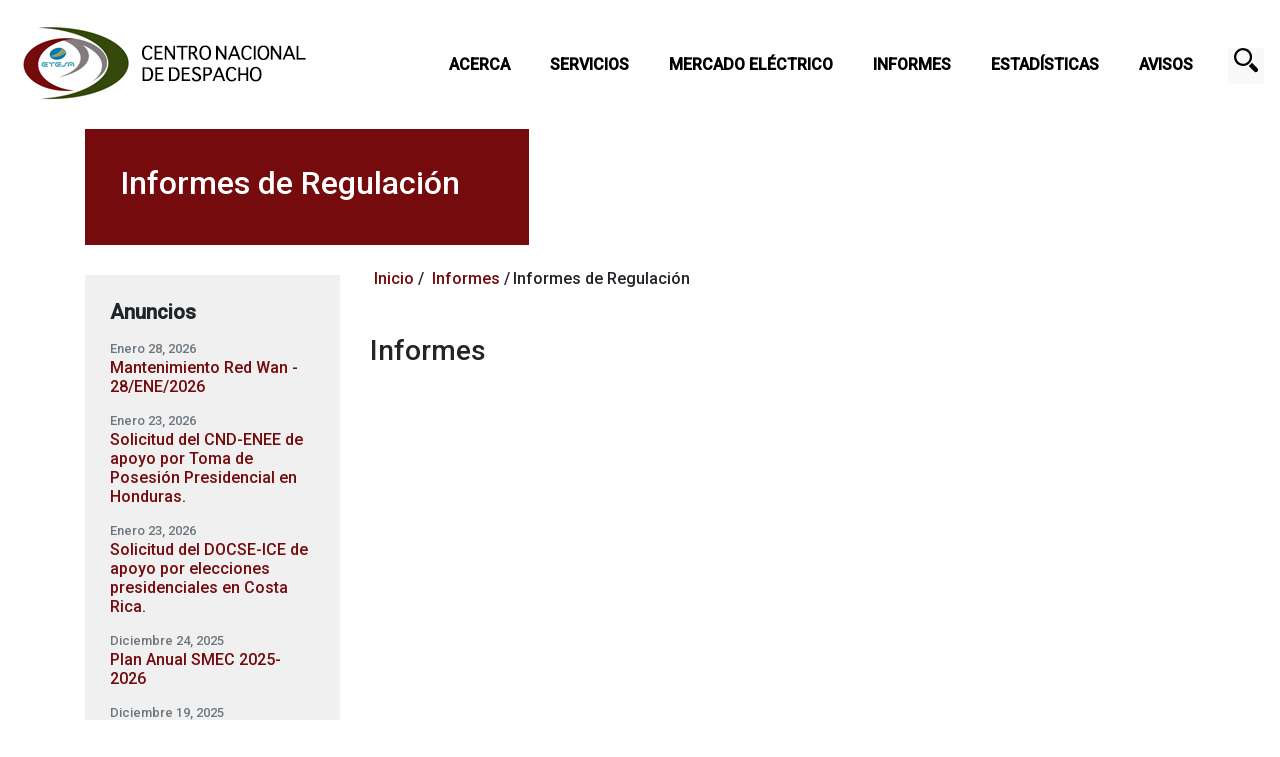

--- FILE ---
content_type: text/html; charset=utf-8
request_url: https://cnd.com.pa/index.php/informes/categoria/informes-de-regulacion
body_size: 5570
content:
<!DOCTYPE html>
<html lang="es-es" dir="ltr">
<head>
    <meta charset="UTF-8">
    <meta charset="utf-8" />
	<base href="https://cnd.com.pa/index.php/informes/categoria/informes-de-regulacion" />
	<meta name="description" content="Centro Nacional de Despacho - ETESA" />
	<meta name="generator" content="Joomla! - Open Source Content Management" />
	<title>Informes de Regulación - Centro Nacional de Despacho - ETESA</title>
	<link href="/favicon.ico" rel="shortcut icon" type="image/vnd.microsoft.icon" />
	<link href="https://cnd.com.pa/index.php/component/search/?Itemid=221&amp;format=opensearch" rel="search" title="MOD_RD_SEARCH_EXPANDER_SEARCHBUTTON_TEXT Centro Nacional de Despacho - ETESA" type="application/opensearchdescription+xml" />
	<link href="/templates/cnd-etesa-2019/css/bootstrap.min.css" rel="stylesheet" />
	<link href="/templates/cnd-etesa-2019/css/template.css?4affa3ffaaa3950b041c6256130b2454" rel="stylesheet" />
	<link href="https://sitiopublico.cnd.com.pa/modules/mod_rd_search_expander/assets/css/expander.css" rel="stylesheet" />
	<script src="https://sitiopublico.cnd.com.pa/modules/mod_logic_informescnd/assets/js/app.js?20260202070059" defer></script>
	<script src="/media/jui/js/jquery.min.js?4affa3ffaaa3950b041c6256130b2454"></script>
	<script src="/media/jui/js/jquery-noconflict.js?4affa3ffaaa3950b041c6256130b2454"></script>
	<script src="/media/jui/js/jquery-migrate.min.js?4affa3ffaaa3950b041c6256130b2454"></script>
	<script src="/media/system/js/caption.js?4affa3ffaaa3950b041c6256130b2454"></script>
	<script src="/media/jui/js/bootstrap.min.js?4affa3ffaaa3950b041c6256130b2454"></script>
	<script src="https://sitiopublico.cnd.com.pa/modules/mod_rd_search_expander/assets/js/expander.js"></script>
	<script>
jQuery(window).on('load',  function() {
				new JCaption('img.caption');
			});
	</script>

    <meta name="viewport" content="width=device-width, initial-scale=1.0">
    <link href="https://fonts.googleapis.com/css?family=Roboto:500" rel="stylesheet">
    
    <!--[if lt IE 9]>
        <script src="/media/jui/js/html5.js"></script>
    <![endif]-->
      
    <style>
    .stml-list, .stm-list li {
      margin: 0px !important;
    }
    </style>
</head>
<body data-spy="scroll" data-target="#navbar">
    
    <header class="sticky-top">
        <div class="container-fluid pl-0 pr-0">
            <!-- Main menu bar -->
            <nav id="main-menu" class="navbar navbar-expand-lg mt-0 mb-0">
                <div class="container-fluid pl-0 pr-0">
                    <!-- Logo -->
                    

<div class="custom navbar-brand main-logo"  >
	<p><a href="http://sitiopublico.cnd.com.pa/"><img src="/images/logo-CND.png" alt="" /></a></p></div>

                    
                    <!-- Main menu bar - Navigation -->
                        <button class="navbar-toggler navbar-dark bg-dark" type="button" data-toggle="collapse" data-target="#navbar" aria-controls="navbar" aria-expanded="false" aria-label="Toggle navigation">
                            <span class="navbar-toggler-icon"></span>
                        </button>
                        <div id="navbar" class="navbar-collapse collapse">
                            <ul class="navbar-nav menu nav-h mod-list">
<li class="item-111"><a href="/index.php/acerca/conozcanos/quienes-somos" >Acerca</a></li><li class="item-114"><a href="/index.php/nuestros-servicios/servicios-generales/servicios" >Servicios</a></li><li class="item-143"><a href="/index.php/mercado-electrico/acerca-del-mercado-electrico/que-es-el-mercado-electrico" >Mercado Eléctrico</a></li><li class="item-204 active"><a href="/index.php/informes-disponibles" >Informes</a></li><li class="item-229"><a href="/index.php/estadisticas" >Estadísticas</a></li><li class="item-148"><a href="/index.php/avisos" >Avisos</a></li></ul>


<div id="navbar-111" class="row navbar-overlay collapse"><div class="content"><div class="card-group"><div class="card"><ul><li class="item-118 card-title"><span class="nav-header ">Acerca de CND</span>
</li><li class="item-107"><a href="/index.php/acerca/conozcanos/quienes-somos" >¿Quiénes somos?</a></li><li class="item-108"><a href="/index.php/acerca/conozcanos/objetivos" >Objetivos</a></li><li class="item-109"><a href="/index.php/acerca/conozcanos/politica-de-calidad" >Política de Calidad</a></li><li class="item-110"><a href="/index.php/acerca/conozcanos/organizacion" >Organización</a></li></ul></div><div class="card"><ul><li class="item-112 card-title"><span class="nav-header ">Documentos</span>
</li><li class="item-113"><a href="/index.php/acerca/documentos/normas" >Normas</a></li><li class="item-137"><a href="/index.php/acerca/documentos/librerias" >Librerías</a></li><li class="item-138"><a href="/index.php/acerca/documentos/formatos" >Formatos</a></li></ul></div><div class="card"><ul><li class="item-150 card-title"><span class="nav-header ">Comité Operativo</span>
</li><li class="item-152"><a href="/index.php/acerca/comite-operativo/informes" >Informes</a></li><li class="item-242"><a href="/index.php/acerca/comite-operativo/minutas" >Minutas</a></li><li class="item-172"><a href="/index.php/acerca/comite-operativo/reglamentos" >Reglamento</a></li></ul></div></div></div></div><div id="navbar-114" class="row navbar-overlay collapse"><div class="content"><div class="card-group"><div class="card"><ul><li class="item-139 card-title"><span class="nav-header ">Servicios generales</span>
</li><li class="item-140"><a href="/index.php/nuestros-servicios/servicios-generales/servicios" >Servicios</a></li></ul></div><div class="card"><ul><li class="item-151 card-title"><span class="nav-header ">Administración Comercial</span>
</li><li class="item-153"><a href="/index.php/nuestros-servicios/administracion-comercial/mer" >Mercado Eléctrico Regional (MER)</a></li></ul></div><div class="card"><ul><li class="item-142 card-title"><span class="nav-header ">Certificación y Medición de Medidores</span>
</li><li class="item-115"><a href="/index.php/nuestros-servicios/certificacion-y-medicion-de-medidores/smec" >Sistema de Medición Comercial (SMEC)</a></li></ul></div></div></div></div><div id="navbar-143" class="row navbar-overlay collapse"><div class="content"><div class="card-group"><div class="card"><ul><li class="item-144 card-title"><span class="nav-header ">Acerca del Mercado Eléctrico</span>
</li><li class="item-145"><a href="/index.php/mercado-electrico/acerca-del-mercado-electrico/que-es-el-mercado-electrico" >¿Qué es el Mercado Eléctrico?</a></li><li class="item-146"><a href="/index.php/mercado-electrico/acerca-del-mercado-electrico/tipos-de-participantes" >Tipos de Participantes</a></li><li class="item-147"><a href="/index.php/mercado-electrico/acerca-del-mercado-electrico/requisitos-nuevos-participantes" >Requisitos Nuevos Participantes</a></li><li class="item-177"><a href="/index.php/mercado-electrico/acerca-del-mercado-electrico/contratos-de-suministro" >Contratos de Suministro</a></li></ul></div></div></div></div><div id="navbar-204" class="row navbar-overlay collapse"><div class="content"><div class="card-group"><div class="card"><ul><li class="item-205 active card-title"><span class="nav-header ">Informes CND</span>
</li><li class="item-219"><a href="/index.php/informes/categoria/informes-de-operaciones" >Informes de Operaciones</a></li><li class="item-220"><a href="/index.php/informes/categoria/informes-de-mercado" >Informes de Mercado</a></li><li class="item-221 current active"><a href="/index.php/informes/categoria/informes-de-regulacion" >Informes de Regulación</a></li><li class="item-222"><a href="/index.php/informes/categoria/informes-de-gestion" >Informes de Gestión</a></li><li class="item-223"><a href="/index.php/informes/categoria/informe-semanal-asep" >Informe Semanal ASEP</a></li><li class="item-224"><a href="/index.php/informes/categoria/informe-anual-cnd" >Informe Anual CND</a></li><li class="item-245"><a href="/index.php/informes/categoria/informe-historicos-cnd" >Informes Históricos</a></li></ul></div></div></div></div>

<div id="sb-search" class="sb-search">
	<form action="/index.php/informes/categoria/informes-de-regulacion" method="post" class="form-inline">
		<input class="sb-search-input" onkeyup="buttonUp();" placeholder="Buscar" onblur="monkey();" type="text" name="searchword" id="search" >
		<input class="sb-search-submit" type="submit" value="">
		<input type="hidden" name="task" value="search" />
		<input type="hidden" name="option" value="com_search" />
		<input type="hidden" name="Itemid" value="181" />
		<span class="sb-icon-search"></span>
	</form>
</div>
<ul class="navbar-nav menu nav-h responsive mod-list">
<li class="item-111 deeper parent"><a href="#" >Acerca</a><ul class="nav-child unstyled small collapse navchild-111"><li class="item-118 deeper parent"><span class="nav-header ">Acerca de CND</span>
<ul class="nav-child unstyled small"><li class="item-107"><a href="/index.php/acerca/conozcanos/quienes-somos" >¿Quiénes somos?</a></li><li class="item-108"><a href="/index.php/acerca/conozcanos/objetivos" >Objetivos</a></li><li class="item-109"><a href="/index.php/acerca/conozcanos/politica-de-calidad" >Política de Calidad</a></li><li class="item-110"><a href="/index.php/acerca/conozcanos/organizacion" >Organización</a></li></ul></li><li class="item-112 deeper parent"><span class="nav-header ">Documentos</span>
<ul class="nav-child unstyled small"><li class="item-113"><a href="/index.php/acerca/documentos/normas" >Normas</a></li><li class="item-137"><a href="/index.php/acerca/documentos/librerias" >Librerías</a></li><li class="item-138"><a href="/index.php/acerca/documentos/formatos" >Formatos</a></li></ul></li><li class="item-150 deeper parent"><span class="nav-header ">Comité Operativo</span>
<ul class="nav-child unstyled small"><li class="item-152"><a href="/index.php/acerca/comite-operativo/informes" >Informes</a></li><li class="item-242"><a href="/index.php/acerca/comite-operativo/minutas" >Minutas</a></li><li class="item-172"><a href="/index.php/acerca/comite-operativo/reglamentos" >Reglamento</a></li></ul></li></ul></li><li class="item-114 deeper parent"><a href="#" >Servicios</a><ul class="nav-child unstyled small collapse navchild-114"><li class="item-139 deeper parent"><span class="nav-header ">Servicios generales</span>
<ul class="nav-child unstyled small"><li class="item-140"><a href="/index.php/nuestros-servicios/servicios-generales/servicios" >Servicios</a></li></ul></li><li class="item-151 deeper parent"><span class="nav-header ">Administración Comercial</span>
<ul class="nav-child unstyled small"><li class="item-153"><a href="/index.php/nuestros-servicios/administracion-comercial/mer" >Mercado Eléctrico Regional (MER)</a></li></ul></li><li class="item-142 deeper parent"><span class="nav-header ">Certificación y Medición de Medidores</span>
<ul class="nav-child unstyled small"><li class="item-115"><a href="/index.php/nuestros-servicios/certificacion-y-medicion-de-medidores/smec" >Sistema de Medición Comercial (SMEC)</a></li></ul></li></ul></li><li class="item-143 deeper parent"><a href="#" >Mercado Eléctrico</a><ul class="nav-child unstyled small collapse navchild-143"><li class="item-144 deeper parent"><span class="nav-header ">Acerca del Mercado Eléctrico</span>
<ul class="nav-child unstyled small"><li class="item-145"><a href="/index.php/mercado-electrico/acerca-del-mercado-electrico/que-es-el-mercado-electrico" >¿Qué es el Mercado Eléctrico?</a></li><li class="item-146"><a href="/index.php/mercado-electrico/acerca-del-mercado-electrico/tipos-de-participantes" >Tipos de Participantes</a></li><li class="item-147"><a href="/index.php/mercado-electrico/acerca-del-mercado-electrico/requisitos-nuevos-participantes" >Requisitos Nuevos Participantes</a></li><li class="item-177"><a href="/index.php/mercado-electrico/acerca-del-mercado-electrico/contratos-de-suministro" >Contratos de Suministro</a></li></ul></li></ul></li><li class="item-204 active deeper parent"><a href="#" >Informes</a><ul class="nav-child unstyled small collapse navchild-204"><li class="item-205 active deeper parent"><span class="nav-header ">Informes CND</span>
<ul class="nav-child unstyled small"><li class="item-219"><a href="/index.php/informes/categoria/informes-de-operaciones" >Informes de Operaciones</a></li><li class="item-220"><a href="/index.php/informes/categoria/informes-de-mercado" >Informes de Mercado</a></li><li class="item-221 current active"><a href="/index.php/informes/categoria/informes-de-regulacion" >Informes de Regulación</a></li><li class="item-222"><a href="/index.php/informes/categoria/informes-de-gestion" >Informes de Gestión</a></li><li class="item-223"><a href="/index.php/informes/categoria/informe-semanal-asep" >Informe Semanal ASEP</a></li><li class="item-224"><a href="/index.php/informes/categoria/informe-anual-cnd" >Informe Anual CND</a></li><li class="item-245"><a href="/index.php/informes/categoria/informe-historicos-cnd" >Informes Históricos</a></li></ul></li></ul></li><li class="item-229"><a href="/index.php/estadisticas" >Estadísticas</a></li><li class="item-148"><a href="/index.php/avisos" >Avisos</a></li></ul>

                        </div>
                </div>
            </nav>
        </div>
    </header>
    
        
    <section id="main-content">
        <div class="pb-5">
            <div id="system-message-container">
	</div>


            
            
                <div id="page-content" class="item-page cnd-tinf__informes-de-regulacion" itemscope itemtype="https://schema.org/Article">
	<meta itemprop="inLanguage" content="es-ES" />
	
			
	<div class="container">
		<div class="row">
			<div class="col">
				
								<div class="page-header" style="margin-top:0;">
											<h2 itemprop="headline">
							Informes						</h2>
																								</div>
							</div>
		</div>

		<div class="row">
			<div class="d-none d-md-block col-3">
										<div class="moduletable page__bulletin-board">
							<h5>Anuncios</h5>
						<ul class="newsflash-vert mod-list">
					<li class="newsflash-item">
			<div class="card-body">
	<small class="text-muted d-block">Enero 28, 2026</small>
					<h5 class="newsflash-title card-title text-primary font-weight-normal">
					<a href="/index.php/anuncios/2105-mantenimiento-red-wan-28-ene-2026">Mantenimiento Red Wan - 28/ENE/2026</a>
				</h5>
	
	
	<div class="card-text">
							
		
		
			</div>
</div>


					</li>
					<li class="newsflash-item">
			<div class="card-body">
	<small class="text-muted d-block">Enero 23, 2026</small>
					<h5 class="newsflash-title card-title text-primary font-weight-normal">
					<a href="/index.php/anuncios/2096-solicitud-del-cnd-enee-de-apoyo-por-toma-de-posesion-presidencial-en-honduras">Solicitud del CND-ENEE de apoyo por Toma de Posesión Presidencial en Honduras.</a>
				</h5>
	
	
	<div class="card-text">
							
		
		
			</div>
</div>


					</li>
					<li class="newsflash-item">
			<div class="card-body">
	<small class="text-muted d-block">Enero 23, 2026</small>
					<h5 class="newsflash-title card-title text-primary font-weight-normal">
					<a href="/index.php/anuncios/2095-solicitud-del-docse-ice-de-apoyo-por-elecciones-presidenciales-en-costa-rica">Solicitud del DOCSE-ICE de apoyo por elecciones presidenciales en Costa Rica.</a>
				</h5>
	
	
	<div class="card-text">
							
		
		
			</div>
</div>


					</li>
					<li class="newsflash-item">
			<div class="card-body">
	<small class="text-muted d-block">Diciembre 24, 2025</small>
					<h5 class="newsflash-title card-title text-primary font-weight-normal">
					<a href="/index.php/anuncios/2073-plan-anual-smec-2025-2026">Plan Anual SMEC 2025-2026</a>
				</h5>
	
	
	<div class="card-text">
							
		
		
			</div>
</div>


					</li>
					<li class="newsflash-item">
			<div class="card-body">
	<small class="text-muted d-block">Diciembre 19, 2025</small>
					<h5 class="newsflash-title card-title text-primary font-weight-normal">
					<a href="/index.php/anuncios/2072-estudio-de-factibilidad-de-las-alternativas-para-el-traslado-de-fondos-de-la-cuenta-general-de-compensacion-cgc-destinados-al-desarrollo-de-nuevas-obras-de-transmision">Estudio de factibilidad de las alternativas para el traslado de fondos de la Cuenta General de Compensación (CGC)</a>
				</h5>
	
	
	<div class="card-text">
							
		
		
			</div>
</div>


					</li>
	</ul>

<p><small><a class="readmore" href="/index.php/anuncios/">Ver más &raquo;</a></small></p>		</div>
								</div>
			<div class="col col-md-9">
						<div class="moduletable">
						<div aria-label="breadcrumbs" role="navigation">
	<ul itemscope itemtype="https://schema.org/BreadcrumbList" class="breadcrumb">
					<li class="active">
				<span class="divider icon-location"></span>
			</li>
		
										<li itemprop="itemListElement" itemscope itemtype="https://schema.org/ListItem">
						<a itemprop="item" href="/index.php" class="pathway"><span itemprop="name">Inicio</span></a>

											<span class="divider">
							/						</span>
										<meta itemprop="position" content="1">
				</li>
															<li itemprop="itemListElement" itemscope itemtype="https://schema.org/ListItem">
						<a itemprop="item" href="/index.php/informes-disponibles" class="pathway"><span itemprop="name">Informes</span></a>

											<span class="divider">
							/						</span>
										<meta itemprop="position" content="2">
				</li>
																		<li itemprop="itemListElement" itemscope itemtype="https://schema.org/ListItem" class="active">
					<span itemprop="name">
						Informes de Regulación					</span>
					<meta itemprop="position" content="4">
				</li>
				</ul>
</div>
		</div>
	
								
												
											<h2 itemprop="headline">
							Informes						</h2>
																								
								
													
								
				
				
								
																												<div itemprop="articleBody">
					<p>
<div id="tipo_informes" class="mb-3"></div>
<div id="listado_informes"></div>

<input type="hidden" name="tipoInformeSel" id="tipoInformeSel" value="0" />
<input type="hidden" name="anioSel" id="anioSel" value="" />
<input type="hidden" name="mesSel" id="mesSel" value="" />
<input type="hidden" name="semanaSel" id="semanaSel" value="" />
<input type="hidden" name="diaSel" id="diaSel" value="" />

<input type="hidden" name="semanaActual" id="semanaActual" value="06" />
<input type="hidden" name="mesActual" id="mesActual" value="2" />
<input type="hidden" name="anioActual" id="anioActual" value="2026" />

<input type="hidden" name="urlEndpoint" id="urlEndpoint" value="https://sitioprivado.cnd.com.pa/Informe/GetListOperativosComerciales?page=0" />
<input type="hidden" name="urlCatTipInf" id="urlCatTipInf" value="https://sitioprivado.cnd.com.pa/TipoInforme/GetList?page=0&nombre=&aplica=1&publico=1" />

<input type="hidden" name="idnformeOper" id="idnformeOper" value="6" />
<input type="hidden" name="idnformeMerc" id="idnformeMerc" value="14" />
<!-- <input type="hidden" name="idnformeRegu" id="idnformeRegu" value="" /> -->
<input type="hidden" name="idnformeGest" id="idnformeGest" value="5" />
<input type="hidden" name="idnformeASEP" id="idnformeASEP" value="7" />
<input type="hidden" name="idnformeCND" id="idnformeCND" value="8" />
<input type="hidden" name="idnformeHIS" id="idnformeHIS" value="17" />
</p> 				</div>

				
																															</div>
		</div>
	</div>
</div>

                
                        
        </div>
    </section>

        
    
    <footer id="footer">
        <div class="container pt-1 pt-md-5">
            <!-- Blocks -->
            <div class="row mb-5" id="footer-content">
                <div class="col-12 col-md-4 mt-5 mt-md-0">
                    

<div class="custom"  >
	<h5>Acerca de CND</h5>
<p>Somos una dependencia de la Empresa de Transmisión Eléctrica, S. A. (ETESA) sin fines de lucro, que coordina las operaciones y las transacciones que se dan entre los participantes del Mercado Mayorista de Electricidad.</p>
<p><a class="readmore" href="/index.php/acerca/conozcanos/quienes-somos">Conozca más</a></p></div>

                </div>
                <div class="col-12 col-md-4 mt-5 mt-md-0">
                    

<div class="custom"  >
	<h5>Nuestras Certificaciones</h5>
<div><a href="https://www.sgs.com/en/certified-clients-and-products" target="_blank" rel="noopener noreferrer"><img src="/images/footer-certificaciones.png" alt="" /></a></div></div>

                </div>
                <div class="col-12 col-md-4 mt-5 mt-md-0">
                    

<div class="custom"  >
	<h5>Contáctenos</h5>
<p><span class="d-block icon-mail"><a href="/cdn-cgi/l/email-protection#2b48454f6b48454f05484446055b4a"><span class="__cf_email__" data-cfemail="86e5e8e2c6e5e8e2a8e5e9eba8f6e7">[email&#160;protected]</span></a></span></p>
<h5 class="pt-3">Enlaces a sitios</h5>
<ul>
<li><a title="Ir al sitio de ETESA" href="https://www.etesa.com.pa/" target="_blank" rel="noopener noreferrer">ETESA</a></li>
<li><a title="Ir al sitio del IMHPA" href="https://www.imhpa.gob.pa/es/" target="_blank" rel="noopener noreferrer">IMHPA</a></li>
<li><a title="Ir al sitio de Libranzas" href="https://libranzas.cnd.com.pa/" target="_blank" rel="noopener noreferrer">Sistema de Libranzas</a></li>
</ul></div>

                </div>
            </div>

            <!-- Disclaimer -->
            <div class="row mt-5 mb-4">
                <div class="col"><small>

<div class="custom"  >
	<p style="text-align: justify;"><span style="font-size: 8pt;">“Por mandato de lo establecido en la Ley No. 6 de 1997, se pone a disposición de los interesados la información contenida en este sitio, para su utilización por cualquier medio legal, pero su uso deberá citar la fuente: EMPRESA DE TRANSMISIÓN ELÉCTRICA, S.A. (ETESA). Nuestra empresa no se hace responsable de ningún error, omisión, interpretación, pérdidas o daños que resulten de la utilización de la información o material contenidos en este sitio, por parte de usuarios, visitantes o terceras personas y su uso indebido y sin confirmar, estará sujeto a sanciones penales (Artículos 289, 290 y 291 del Código Penal) y/o administrativas. Además, en algunos casos que les sea aplicable, dicha información puede ser actualizada por ETESA, para corregir errores o imprecisiones”. </span></p></div>
</small></div>
            </div>
        </div>

        <div class="container-fluid">
            <div class="row">
                <div class="col offset-md-1 pl-0">
                    

<div class="custom nav-h"  >
	<ul>
<li><span id="copyear">2020</span> © Centro Nacional de Despacho.</li>
<li><a href="http://disclaimer.innovacion.gob.pa/" target="_blank" rel="noopener noreferrer">Declaración de Privacidad</a></li>
<li><a href="/index.php/enlaces">Enlaces</a></li>
<li><a href="/privado/">Intercambio</a></li>
<li><a href="/index.php/mapa-de-sitio">Mapa de sitio</a></li>
</ul></div>

                </div>
            </div>
        </div>
    </footer>
    
    <script data-cfasync="false" src="/cdn-cgi/scripts/5c5dd728/cloudflare-static/email-decode.min.js"></script><script src="https://cdnjs.cloudflare.com/ajax/libs/popper.js/1.14.3/umd/popper.min.js" integrity="sha384-ZMP7rVo3mIykV+2+9J3UJ46jBk0WLaUAdn689aCwoqbBJiSnjAK/l8WvCWPIPm49" crossorigin="anonymous"></script>
    <script src="https://stackpath.bootstrapcdn.com/bootstrap/4.1.3/js/bootstrap.min.js" integrity="sha384-ChfqqxuZUCnJSK3+MXmPNIyE6ZbWh2IMqE241rYiqJxyMiZ6OW/JmZQ5stwEULTy" crossorigin="anonymous"></script>
    <script src="/templates/cnd-etesa-2019/js/functions.js?20260202070059"></script>
<script defer src="https://static.cloudflareinsights.com/beacon.min.js/vcd15cbe7772f49c399c6a5babf22c1241717689176015" integrity="sha512-ZpsOmlRQV6y907TI0dKBHq9Md29nnaEIPlkf84rnaERnq6zvWvPUqr2ft8M1aS28oN72PdrCzSjY4U6VaAw1EQ==" data-cf-beacon='{"version":"2024.11.0","token":"a779d6891fcf40b5804cd7f3909bc4bf","r":1,"server_timing":{"name":{"cfCacheStatus":true,"cfEdge":true,"cfExtPri":true,"cfL4":true,"cfOrigin":true,"cfSpeedBrain":true},"location_startswith":null}}' crossorigin="anonymous"></script>
</body>
</html>


--- FILE ---
content_type: text/css
request_url: https://cnd.com.pa/templates/cnd-etesa-2019/css/template.css?4affa3ffaaa3950b041c6256130b2454
body_size: 2577
content:
a,a:visited{color:#750b0d}a:hover{color:#000000}a.readmore{font-weight:bold}a.rel-content__hide.collapsed:after,a.rel-content__hide:after,a.rel-content__show:after{content:url(../images/right-chevron.png);display:inline-block;-webkit-transform:rotate(-90deg);-ms-transform:rotate(-90deg);transform:rotate(-90deg);width:19px;height:19px;margin-left:10px}a.rel-content__hide:after{-webkit-transform:rotate(0deg);-ms-transform:rotate(0deg);transform:rotate(0deg)}a.scroll-top{font-size:80%;display:block;margin-top:-10px}a.scroll-top:before{content:'\2039';font-size:150%;display:inline-block;-webkit-transform:rotate(90deg);-ms-transform:rotate(90deg);transform:rotate(90deg);vertical-align:middle;padding-right:10px}h1,h2{font-family:'Roboto', sans-serif;text-align:left}.btn{text-transform:uppercase;font-weight:bold;border:none;padding:10px 15px}.btn-primary{color:white!important;background-color:#750b0d}.btn-primary:hover{background-color:#476904}#main-cta .card:first-child .btn-primary{background-color:#f0f0f0;color:#000000!important}.btn-outline-primary{color:#750b0d;border:1px solid #707070}.btn-outline-primary:hover{background-color:#476904;border:1px solid #476904}.tabbed-content,.tabbed-content--no-borders{width:100%}.tabbed-content--no-borders td,.tabbed-content--no-borders th,.tabbed-content td,.tabbed-content th{border:1px solid #707070;padding:5px 10px}.tabbed-content--no-borders .row-titles,.tabbed-content .row-titles{background-color:#f0f0f0;font-weight:bold}.tabbed-content--no-borders td,.tabbed-content--no-borders th{border:none}.table__list-links{width:100%}.table__list-links td{vertical-align:top}.icon-phone:before{content:url('../images/header-icon-phone.png');vertical-align:-20%}.icon-lock:before{content:url('../images/header-icon-lock.png');vertical-align:-20%}.icon-search:after{vertical-align:-20%}.icon-tw{content:url('../images/header-icon-twitter.png');vertical-align:-25%}.icon-fb{content:url('../images/header-icon-facebook.png');vertical-align:-25%}.icon-address:before{content:url('../images/footer-icon-direccion.png');vertical-align:-25%;padding-right:10px}.icon-telephone:before{content:url('../images/footer-icon-telefono.png');vertical-align:-25%;padding-right:10px}.icon-mail:before{content:url('../images/footer-icon-mail.png');vertical-align:-25%;padding-right:10px}.icon-mer-documentos:before,.icon-mer-enlaces:before,.icon-mer-marcolegal:before,.icon-mer-metodologias:before,.icon-mer-tramites:before{padding-right:15px;vertical-align:-75%}.icon-mer-marcolegal:before{content:url('../images/icon-mer-marcolegal.png')}.icon-mer-metodologias:before{content:url('../images/icon-mer-metodologias.png')}.icon-mer-tramites:before{content:url('../images/icon-mer-tramites.png')}.icon-mer-documentos:before{content:url('../images/icon-mer-documentos.png')}.icon-mer-enlaces:before{content:url('../images/icon-mer-enlaces.png')}#slider .slideshowck .cameraSlide img,main .carousel-inner img{height:300px!important;-o-object-fit:cover;object-fit:cover;-o-object-position:50% 35%;object-position:50% 35%}@media (min-width:768px){#slider .slideshowck .cameraSlide img,main .carousel-inner img{height:800px!important}}#carousel{position:relative}#carousel .overlay{position:absolute;top:0;bottom:0;left:0;right:0;color:white}#carousel .overlay .row>div{background-color:rgba(0, 0, 0, 0.8);padding:25px}#carousel .overlay .row>div a{color:white;text-decoration:underline}#carousel .overlay .container,#carousel .overlay .row{height:75%}#main-cta{margin-top:-350px}@media (min-width:768px){#main-cta{margin-top:-150px}}#main-cta .card:nth-child(2){background-color:#f0f0f0}#main-cta .card-title{color:#750b0d;text-transform:uppercase;font-weight:bold}#main-cta .card-text{font-size:14px}#main-cta .card:first-child{background-color:#750b0d}#main-cta .card:first-child .card-title{color:white}#main-cta .card:first-child .card-text,#main-cta .card:first-child a{color:white}#main-cta .card:first-child .login-greeting{color:white}.breadcrumb{background-color:white;margin-left:-20px;margin-top:10px}.breadcrumb li{padding:0 3px 0 5px}.breadcrumb li.active{padding-left:0}#page-content .item-image img{max-height:200px;-o-object-fit:cover;object-fit:cover;width:100%!important;display:block!important}#page-content h2{font-size:1.75rem}#page-content .page-header{background-color:#750b0d;color:white;padding:35px;margin-top:-100px;width:100%}@media (min-width:768px){#page-content .page-header{width:40%}}#page-content .page-header h2{font-size:2rem}#page-content h3{margin-bottom:15px;font-size:1.25rem;font-weight:bold}#page-content h3:not(:first-child){margin-top:50px}#page-content h4{margin-bottom:10px;font-size:1.25rem}#page-content h4:not(:first-child){margin-top:25px}#page-content .row .col,#page-content .row .col-9{text-align:justify}#page-content .card-header .btn{text-transform:none;font-weight:normal}#page-content li{margin-bottom:15px}.col-3 .moduletable{background-color:#f0f0f0;padding:25px}.col-3 .moduletable:first-child{margin-top:30px}.col-3 .moduletable:not(:first-child){padding-top:0}.page__bulletin-board>h5,.page__upcoming-events>h5{margin-bottom:15px;font-weight:bold}.page__bulletin-board ul{padding-left:0}.page__bulletin-board li{list-style:none}.page__bulletin-board li .card-title{font-size:16px}.page__bulletin-board li .card-body{padding:0}.page__event-details.com-dpcalendar-event{display:block}#page-announcements-list fieldset{margin-bottom:15px}#page-announcements-list .pagination ul{display:-webkit-inline-box;display:-ms-inline-flexbox;display:inline-flex}#page-announcements-list .pagination li{list-style:none}#page-announcements-list .pagination li:not(:last-child){padding-right:10px}#bulletin-board{background-image:url(../images/section-foto-anuncios.jpg);min-height:800pxvh}#bulletin-board img{max-height:80vh;-o-object-fit:cover;object-fit:cover;-o-object-position:50% 35%;object-position:50% 35%}#bulletin-board .card-footer{border-top:none}header{background-color:white}header #main-menu{font-family:'Roboto', sans-serif;color:#000000;text-transform:uppercase}header #main-menu .main-logo{margin-top:16px}header #main-menu .nav-h{margin-left:auto;padding:15px 15px 15px 30px;background-color:#f2f2f2}header #main-menu .nav-h li{color:#000000}header #main-menu .nav-h li>.nav-header,header #main-menu .nav-h li a{color:#000000;font-weight:bold}header #main-menu .nav-h li>.nav-header.hovered,header #main-menu .nav-h li>.nav-header:hover,header #main-menu .nav-h li a.hovered,header #main-menu .nav-h li a:hover{color:#750b0d}@media (min-width:768px){header #main-menu .nav-h{background-color:white}}header #main-menu .nav-h .hovered,header #main-menu .nav-h>li>.nav-header:hover,header #main-menu .nav-h a:active,header #main-menu .nav-h a:hover{border-bottom:5px solid #750b0d;text-decoration:none;cursor:pointer}header #main-menu.navbar{background:none;padding:0}@media (min-width:768px){header #main-menu.navbar{padding:0 1rem}}header #main-menu.navbar .navbar-brand{margin-right:0}header #main-menu.navbar .navbar-brand img{width:90%;height:90%}@media (min-width:768px){header #main-menu.navbar .navbar-brand{margin-right:1rem}header #main-menu.navbar .navbar-brand img{width:100%;height:100%}}header #main-menu.navbar .navbar-nav>.active>a{background:none}@media (min-width:768px){header #main-menu #navbar .menu>li>.nav-header,header #main-menu #navbar .menu a{padding:40px 20px 50px}}header #main-menu .bg-dark{background-color:#750b0d!important}header #main-menu .navbar-nav{display:none}header #main-menu .navbar-nav.responsive{display:block}header #main-menu .navbar-nav.responsive li{padding:5px 0}header #main-menu .navbar-nav.responsive li .nav-header,header #main-menu .navbar-nav.responsive li a{display:block}header #main-menu .navbar-nav.responsive>li.deeper.parent>.nav-header:after,header #main-menu .navbar-nav.responsive>li.deeper.parent>a:after{content:'\276f';float:right}header #main-menu .navbar-nav.responsive>li>.nav-header,header #main-menu .navbar-nav.responsive>li>a{border-bottom:5px solid #f2f2f2}header #main-menu .navbar-nav.responsive>li>.nav-header:hover,header #main-menu .navbar-nav.responsive>li>a:hover{border-bottom-color:#750b0d;cursor:pointer}header #main-menu .navbar-nav.responsive ul.nav-child{padding-left:20px;text-transform:none}header #main-menu .navbar-nav.responsive ul.nav-child .small{font-size:100%}header #main-menu .navbar-nav.responsive ul.nav-child li{display:block}header #main-menu .navbar-nav.responsive ul.nav-child li .nav-header{font-weight:bold}header #main-menu .navbar-nav.responsive ul.nav-child li a{font-weight:normal;padding:0}header #main-menu .navbar-nav.responsive ul.nav-child li a:hover{color:#000000;text-decoration:underline;border-bottom:none}@media (min-width:768px){header #main-menu .navbar-nav{display:-webkit-box;display:-ms-flexbox;display:flex;-webkit-box-orient:horizontal;-webkit-box-direction:normal;-ms-flex-direction:row;flex-direction:row}header #main-menu .navbar-nav.responsive{display:none}}.navbar-overlay{position:absolute;top:129px;left:0;height:250px;width:100%;z-index:10}.navbar-overlay .content{background-color:#f2f2f2;border:1px solid #cecece;margin:0 auto;padding-top:20px;padding-bottom:20px;width:75%;font-size:90%}.navbar-overlay .content .card-title{color:#000000;text-transform:uppercase;font-weight:bold;padding-left:0}.navbar-overlay .content .card{background-color:#f2f2f2;border:none}.navbar-overlay .content .card:not(:last-child){border-right:1px solid #cecece}.navbar-overlay ul li{list-style:none;text-transform:initial}.page__lateral-area-menu ul.nav-child,ul.page__lateral-area-menu{padding-left:0}.page__lateral-area-menu ul.nav-child li,ul.page__lateral-area-menu li{margin-bottom:5px!important}.page__lateral-area-menu li{list-style:none}.page__lateral-area-menu li.parent{width:100%;font-weight:bold}.calendar-legend{font-size:0.8rem}.calendar-legend>*{text-align:left!important}.calendar-legend.card-columns{-webkit-column-count:1;column-count:1}@media (min-width:768px){.calendar-legend.card-columns{-webkit-column-count:2;column-count:2}}.calendar-legend .card-title{font-weight:bold;padding-bottom:10px}.calendar-legend .card-title,.calendar-legend ul{padding-left:10px}.calendar-legend li{list-style:none;margin-bottom:5px!important}.calendar-legend .calendar-mark{display:inline-block;width:15px;height:15px}header #top-menu-bar{background-color:#750b0d;color:white;text-transform:uppercase;font-size:12px;line-height:3;padding-top:5px}header #top-menu-bar .nav-h li{color:#c0c0c0}header #top-menu-bar .nav-h li>.nav-header,header #top-menu-bar .nav-h li a{color:#c0c0c0;font-weight:normal}header #top-menu-bar .nav-h li>.nav-header.hovered,header #top-menu-bar .nav-h li>.nav-header:hover,header #top-menu-bar .nav-h li a.hovered,header #top-menu-bar .nav-h li a:hover{color:white}header #top-menu-bar .nav-h li:not(:last-child):after{content:" | "}header #top-menu-bar .nav-h ul{float:right}.nav-h ul{list-style:none;margin:0}.nav-h ul li{display:inline}.nav-h ul li a{padding:0 10px}.nav-h ul li a:hover{text-decoration:none}.social-icons ul{list-style:none;margin:0}.social-icons ul li{display:inline}.social-icons ul li a{padding:0 10px}.social-icons ul li a:hover{text-decoration:none}.social-icons li{color:#c0c0c0}.social-icons li>.nav-header,.social-icons li a{color:#c0c0c0;font-weight:normal}.social-icons li>.nav-header.hovered,.social-icons li>.nav-header:hover,.social-icons li a.hovered,.social-icons li a:hover{color:white}.social-icons ul li a{padding:0}.social-icons ul li:first-child{padding-right:20px}.title--green{color:#476904}.icon--light-bulb{background-image:url(../images/section-icon-energia-total.png);width:33px;height:46px;display:inline-block;vertical-align:middle;margin-right:10px}.background-color--gray{background-color:#f0f0f0}.text-primary{color:#750b0d!important}#main-content{background-color:white}#main-content .group-content-bordered{border:1px solid #707070;border-radius:5px;padding:25px;margin:25px 0}#main-content .group-content-bordered h4{margin-bottom:15px}#main-content .group-content-bordered p{margin-left:25px}#main-content .group-content-bordered ul{padding-left:25px}#main-content .group-content-bordered li{list-style:none}#main-content .group-content-bordered li:before{content:'+';padding-right:10px}#bulletin-board h2,#main-content .home-public-graphics h2{text-align:center}#bulletin-board img,#main-content .home-public-graphics img{width:100%}footer{background-color:#f0f0f0}footer h5{text-transform:uppercase;font-weight:bold;margin-bottom:20px}footer .container-fluid{background-color:#750b0d;color:white}footer .nav-h{line-height:2.5;font-size:12px}footer .nav-h li{color:#c0c0c0}footer .nav-h li>.nav-header,footer .nav-h li a{color:#c0c0c0;font-weight:normal}footer .nav-h li>.nav-header.hovered,footer .nav-h li>.nav-header:hover,footer .nav-h li a.hovered,footer .nav-h li a:hover{color:white}footer .nav-h li:not(:last-child):after{content:" | "}.sb-icon-search:before{content:url(../images/magnifier-tool.png)!important;-webkit-filter:invert(100%);filter:invert(100%)}.sb-search{width:100%!important;margin-bottom:25px}@media (min-width:768px){.sb-search{width:0!important;margin-bottom:0}}.sb-search.sb-search-open{width:19%!important}
/*# sourceMappingURL=template.css.map */

--- FILE ---
content_type: application/javascript
request_url: https://sitiopublico.cnd.com.pa/modules/mod_logic_informescnd/assets/js/app.js?20260202070059
body_size: 2251
content:
(function($) {

    "use strict";

    $(document).ready(function(){
        /** Ajustar el Título de la página según la Categoría de Informes a listar */
        let tituloPagina = $('.breadcrumb li:last-child>span').text().trim();
        $('.page-header h2').text(tituloPagina);

        /** Endpoint: Listado de Informes */
        let urlSrv  = $('#urlEndpoint').val();
        let acesso  = 'VXd9e23Z9JRA5aIUR21R-P8gocoGOMqdvSo79FduN';

        /** Endpoint: Catálogo de Tipos de Informes (por Categoría) */
        let urlCatalogoInformes = $('#urlCatTipInf').val() + `&key=${acesso}`;

        /**
         * Enlace de Descarga de Informe, parámetros:
         * @param1: protocolo (http, https)
         * @param2: IP o dirección de consulta
         * @param3: chave de acesso
         * 
         */
        let urlSrv_ip = urlSrv.split('/');
        let infDescargaLnk = `${urlSrv_ip[0]}//${urlSrv_ip[2]}/Informe/Download/%idinforme%?key=${acesso}`;
        
        /** 
         * INI: Filtros de búsqueda
         * 
         */
        let filtros     = '<form id="seleccionTipoInforme" name="seleccionTipoInforme" class="form-inline small" method="get">';
        
        let filtro_catalogo = '';
        let tipoSeleccionado;
        
        let anio_sel    = ($('#anioSel').val() == '')   ? $('#anioActual').val() : $('#anioSel').val();
        let mes_sel     = ($('#mesSel').val() == '')    ? 0 : $('#mesSel').val();
        let semana_sel  = ($('#semanaSel').val() == '') ? 0 : $('#semanaSel').val();
        let dia_sel     = ($('#diaSel').val() == '')    ? 0 : $('#diaSel').val();
               
        let lyear = 2011; 
        let byear = $('#anioActual').val() - 0;
	let uyear = byear + 1;     
 
        let filtro_anio = '&nbsp;Año:&nbsp;<select id="anio" name="anio" class="inputbox input-mini" onchange="this.form.submit()" style="width:60px"><option value="0">-- Todos --</option>';
        for(let i = lyear; i <= uyear; i++) {
            filtro_anio += (i == anio_sel) ? `<option value="${i}" selected>${i}</option>` : `<option value="${i}">${i}</option>`;
        }
        filtro_anio += '</select>';

        let filtro_mes  = '&nbsp;Mes:&nbsp;<select id="mes" name="mes" class="inputbox input-mini" onchange="this.form.submit()" style="width:100px"><option value="0">-- Todos --</option>';
        let aMeses = ['Enero', 'Febrero', 'Marzo', 'Abril', 'Mayo', 'Junio', 'Julio', 'Agosto', 'Septiembre', 'Octubre', 'Noviembre', 'Diciembre'];
        for(let i=1;i<=12;i++) {
            filtro_mes += (i == mes_sel) ? `<option value="${i}" selected>${aMeses[i-1]}</option>` : `<option value="${i}">${aMeses[i-1]}</option>`;
        }
        filtro_mes += '</select>';

        // @semana > "semanal (excepto 'Informe Semanal ASEP')": @anio + @semana
        let filtro_semana = '&nbsp;Semana:&nbsp;<select id="semana" name="semana" class="inputbox input-mini" onchange="this.form.submit()" style="width:80px"><option value="0">-- Todas --</option>';
        for(let i=1;i<=53;i++) {
            filtro_semana += (i == semana_sel) ? `<option value="${i}" selected>${i}</option>` : `<option value="${i}">${i}</option>`;
        }
        filtro_semana += '</select>';

        let filtro_dia  = '&nbsp;Día:&nbsp;<select id="dia" name="dia" class="inputbox input-mini" onchange="this.form.submit()" style="width:80px"><option value="0">-- Todos --</option>';
        for(let i=1;i<=31;i++) {
            filtro_dia += (i == dia_sel) ? `<option value="${i}" selected>${i}</option>` : `<option value="${i}">${i}</option>`;
        }
        filtro_dia += '</select>';
        /** 
         * 
         * FIN: Filtros de búsqueda
         */

        /**
         * INI: Obtener código de la Categoría de Informes a listar
         * 
         */
        let tipoInf_id = $('#tipoInformeSel').val();
        let categoriaInf_string;
        let categoriaInf_id;

        let pageItemCSSclasses = document.getElementById('page-content').getAttribute('class').split(' ');
        let paramCategoria = 'cnd-tinf__';

        $.each(pageItemCSSclasses, function(i,val) {
            if(val.startsWith(paramCategoria)) categoriaInf_string = val.substr(paramCategoria.length);
        })

        switch(categoriaInf_string) {
            case 'informes-de-operaciones': categoriaInf_id = $('#idnformeOper').val(); break;
            case 'informes-de-mercado':    categoriaInf_id = $('#idnformeMerc').val(); break;
            // case 'informes-de-regulacion':  categoriaInf_id = $('#idnformeRegu').val(); break;
            case 'informes-de-gestion':     categoriaInf_id = $('#idnformeGest').val(); break;
            case 'informe-semanal-asep':    categoriaInf_id = $('#idnformeASEP').val(); break;
            case 'informe-anual-cnd':       categoriaInf_id = $('#idnformeCND').val(); break;
            case 'informe-historicos-cnd':  categoriaInf_id = $('#idnformeHIS').val(); break;
        }
        /**
         * 
         * FIN: Obtener código de la Categoría de Informes a listar
         */
        
        /** Filtros de búsqueda: Generación de Filtros */
        // console.log(urlCatalogoInformes);
        $.ajax(urlCatalogoInformes, {
            method: 'GET',
            success: function(catalogoTiposInforme) {
                // console.log(catalogoTiposInforme)

                const informesDeEstaCategoria = ({ categoria }) => categoria.id == categoriaInf_id;

                // let sFiltrs2use = '';
                let printYeaFilter = false;
                let printMonFilter = false;
                let printWeeFilter = false;
                let printDayFilter = false;
                let catalogoTiposInformeSeleccionables = catalogoTiposInforme.filter(informesDeEstaCategoria);
                // console.log(catalogoTiposInformeSeleccionables);

                if(catalogoTiposInformeSeleccionables.length > 0){
                    
                    /** Filtros de búsqueda: Tipo de Informe según Categoría consultada */
                    filtro_catalogo = 'Tipo de Informe:&nbsp;<select id="tipo" name="tipo" class="inputbox input-mini" onchange="this.form.submit()" style="width:200px">';
                    filtro_catalogo += '<option value="0">-- Todos --</option>';
                    
                    $.each(catalogoTiposInformeSeleccionables, function(i, tipo) {
                        
                        if(catalogoTiposInformeSeleccionables.length == 1) tipoInf_id = tipo.id;

                        if(tipoInf_id == tipo.id) {
                            tipoSeleccionado= 'selected'; 
                            printYeaFilter  = tipo.year;
                            printMonFilter  = tipo.month;
                            printWeeFilter  = tipo.weekend;
                            printDayFilter  = tipo.day;

                            // console.log(`Year: ${printYeaFilter}`); console.log(`Month: ${printMonFilter}`); console.log(`Week: ${printWeeFilter}`); console.log(`Day: ${printDayFilter}`); 
                        
                        } else {
                            tipoSeleccionado= '';
                        }
                        
                        filtro_catalogo += `<option value="${tipo.id}" ${tipoSeleccionado}>${tipo.name}</option>`;
                    })
                    
                    filtro_catalogo += '</select>';

                }
                
                /** Filtros de búsqueda: Impresión en página */
                filtros += filtro_catalogo;
                filtros += (!printYeaFilter) ? '' : filtro_anio;
                filtros += (!printMonFilter) ? '' : filtro_mes;
                filtros += (!printWeeFilter) ? '' : filtro_semana;
                filtros += (!printDayFilter) ? '' : filtro_dia;
                
                filtros += '</form>';

                $('#tipo_informes').html(filtros);

                if(catalogoTiposInformeSeleccionables.length == 1 && $('#tipoInformeSel').val() == '') $('#seleccionTipoInforme').submit();
            },
            error: function(error) {
                console.log(error)
            }
        })
        
        /** URL completa del Endpoint para Listar (todos los) Informes por Categoría */
        let endpoint= `${urlSrv}&publico=1&key=${acesso}&categoria=${categoriaInf_id}&tipo=${tipoInf_id}&anio=${anio_sel}&mes=${mes_sel}&semana=${semana_sel}&dia=${dia_sel}`;
        // console.log(endpoint);

        let lstInformesHTML = '';
        let lstInformesHTML_header = '<table class="category table table-striped table-bordered table-hover table-noheader"><tbody>';
        let lstInformesHTML_footer = '</tbody></table>';
		let nombreArchivo = '';
        let tipoInforme = '';

        $.ajax(endpoint, {
            method: 'GET',
            success: function(data) {
                lstInformesHTML = lstInformesHTML_header;
                $.each(data, function(i, informe) {
                    // console.log(informe);
                    if(informe.adjunto.path != '') {

                        tipoInforme = informe.tipo.name;
                        nombreArchivo = informe.adjunto.path.split('\\');
                        nombreArchivo = nombreArchivo[nombreArchivo.length-1];

                        lstInformesHTML += '<tr>';
                        lstInformesHTML += `<td class="list-title">${tipoInforme}<br><a href="` + infDescargaLnk.replace('%idinforme%', informe.id) + `" target="_blank">${nombreArchivo}</a></td>`;
                        lstInformesHTML += `<td class="list-date small">${informe.fechaPublicaFull}</td>`;
                        lstInformesHTML += '</tr>';
                    }
                });
                lstInformesHTML += lstInformesHTML_footer;
                
                $('#listado_informes').html(lstInformesHTML);
            },
            error: function(error) {
                console.log(error)
            }
        })

    });

}(jQuery));


--- FILE ---
content_type: application/javascript
request_url: https://cnd.com.pa/templates/cnd-etesa-2019/js/functions.js?20260202070059
body_size: 211
content:
// IDs opciones de Menu Principal
let mnu_id_acerca   = 111;
let mnu_id_servicios= 114;
let mnu_id_mercado  = 143;
let mnu_id_informes = 204;

// copyright year auto-set
jQuery('#copyear').text( (new Date().getFullYear()) );

// Menu: Acerca
jQuery(`#navbar>.nav-h:first-child .item-${mnu_id_acerca}`).hover(
    function(){
        jQuery(`#navbar-${mnu_id_acerca}`).addClass('show');
    }, 
    function(){
        jQuery(`#navbar-${mnu_id_acerca}`).removeClass('show');
    }
);
jQuery(`#navbar-${mnu_id_acerca}`).hover(
    function(){
        jQuery(this).addClass('show');
        jQuery(`#navbar>.nav-h:first-child .item-${mnu_id_acerca} a`).addClass('hovered');
    }, 
    function(){
        jQuery(this).removeClass('show');
        jQuery(`#navbar>.nav-h:first-child .item-${mnu_id_acerca} a`).removeClass('hovered');
    }
);
jQuery(`#navbar>.nav-h.responsive .item-${mnu_id_acerca}>a`).on('click', function(){
    jQuery(`.navchild-${mnu_id_acerca}`).toggleClass('show');
});

// Menu: Servicios
jQuery(`#navbar>.nav-h:first-child .item-${mnu_id_servicios}`).hover(
    function(){
        jQuery(`#navbar-${mnu_id_servicios}`).addClass('show');
    }, 
    function(){
        jQuery(`#navbar-${mnu_id_servicios}`).removeClass('show');
    }
);
jQuery(`#navbar-${mnu_id_servicios}`).hover(
    function(){
        jQuery(this).addClass('show');
        jQuery(`#navbar>.nav-h:first-child .item-${mnu_id_servicios} a`).addClass('hovered');
    }, 
    function(){
        jQuery(this).removeClass('show');
        jQuery(`#navbar>.nav-h:first-child .item-${mnu_id_servicios} a`).removeClass('hovered');
    }
);
jQuery(`#navbar>.nav-h.responsive .item-${mnu_id_servicios}>a`).on('click', function(){
    jQuery(`.navchild-${mnu_id_servicios}`).toggleClass('show');
});

// Menu: Mercado Electrico
jQuery(`#navbar>.nav-h:first-child .item-${mnu_id_mercado}`).hover(
    function(){
        jQuery(`#navbar-${mnu_id_mercado}`).addClass('show');
    }, 
    function(){
        jQuery(`#navbar-${mnu_id_mercado}`).removeClass('show');
    }
);
jQuery(`#navbar-${mnu_id_mercado}`).hover(
    function(){
        jQuery(this).addClass('show');
        jQuery(`#navbar>.nav-h:first-child .item-${mnu_id_mercado} a`).addClass('hovered');
    }, 
    function(){
        jQuery(this).removeClass('show');
        jQuery(`#navbar>.nav-h:first-child .item-${mnu_id_mercado} a`).removeClass('hovered');
    }
);
jQuery(`#navbar>.nav-h.responsive .item-${mnu_id_mercado}>a`).on('click', function(){
    jQuery(`.navchild-${mnu_id_mercado}`).toggleClass('show');
});

// Menu: Informes
jQuery(`#navbar>.nav-h:first-child .item-${mnu_id_informes}`).hover(
    function(){
        jQuery(`#navbar-${mnu_id_informes}`).addClass('show');
    }, 
    function(){
        jQuery(`#navbar-${mnu_id_informes}`).removeClass('show');
    }
);
jQuery(`#navbar-${mnu_id_informes}`).hover(
    function(){
        jQuery(this).addClass('show');
        jQuery(`#navbar>.nav-h:first-child .item-${mnu_id_informes} .nav-header`).addClass('hovered');
    }, 
    function(){
        jQuery(this).removeClass('show');
        jQuery(`#navbar>.nav-h:first-child .item-${mnu_id_informes} .nav-header`).removeClass('hovered');
    }
);
jQuery(`#navbar>.nav-h.responsive .item-${mnu_id_informes}>.nav-header`).on('click', function(){
    jQuery(`.navchild-${mnu_id_informes}`).toggleClass('show');
});

jQuery(".rel-content__show").on("click", function() {
    jQuery(this).removeClass("rel-content__show");
    jQuery(this).addClass("rel-content__hide");
});jQuery(".rel-content__hide").on("click", function() {
    jQuery(this).addClass("rel-content__show");
    jQuery(this).removeClass("rel-content__hide");
});